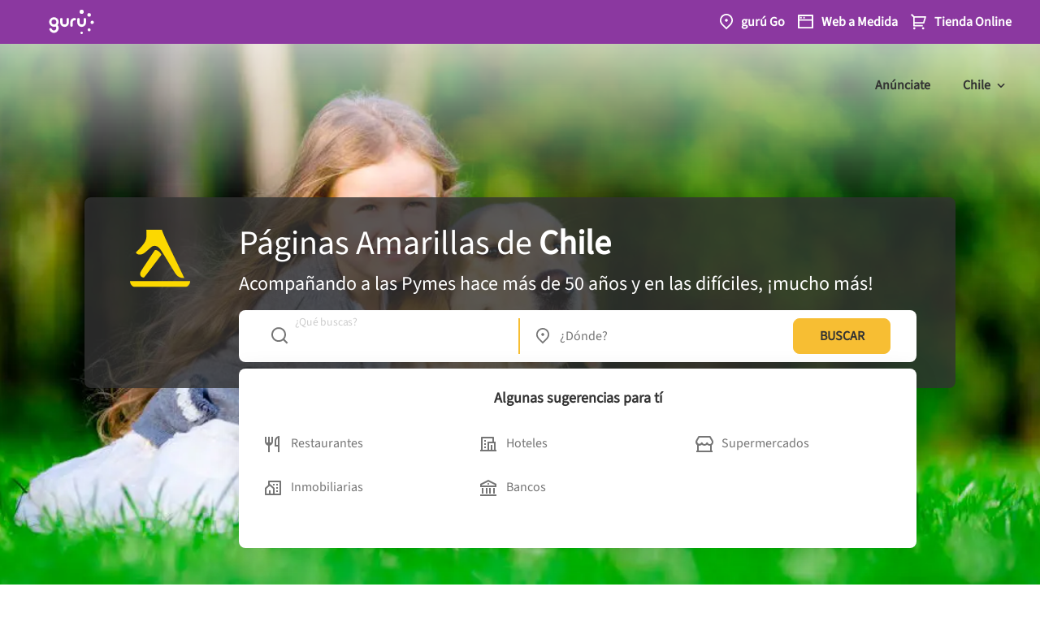

--- FILE ---
content_type: text/html; charset=utf-8
request_url: https://www.google.com/recaptcha/enterprise/anchor?ar=1&k=6LdlnwYqAAAAAG4xvwbFMR247f4IvCPWll5Do8Hh&co=aHR0cHM6Ly93d3cuYW1hcmlsbGFzLmNsOjQ0Mw..&hl=en&v=PoyoqOPhxBO7pBk68S4YbpHZ&size=invisible&anchor-ms=20000&execute-ms=30000&cb=o7ez4q4f95iv
body_size: 48647
content:
<!DOCTYPE HTML><html dir="ltr" lang="en"><head><meta http-equiv="Content-Type" content="text/html; charset=UTF-8">
<meta http-equiv="X-UA-Compatible" content="IE=edge">
<title>reCAPTCHA</title>
<style type="text/css">
/* cyrillic-ext */
@font-face {
  font-family: 'Roboto';
  font-style: normal;
  font-weight: 400;
  font-stretch: 100%;
  src: url(//fonts.gstatic.com/s/roboto/v48/KFO7CnqEu92Fr1ME7kSn66aGLdTylUAMa3GUBHMdazTgWw.woff2) format('woff2');
  unicode-range: U+0460-052F, U+1C80-1C8A, U+20B4, U+2DE0-2DFF, U+A640-A69F, U+FE2E-FE2F;
}
/* cyrillic */
@font-face {
  font-family: 'Roboto';
  font-style: normal;
  font-weight: 400;
  font-stretch: 100%;
  src: url(//fonts.gstatic.com/s/roboto/v48/KFO7CnqEu92Fr1ME7kSn66aGLdTylUAMa3iUBHMdazTgWw.woff2) format('woff2');
  unicode-range: U+0301, U+0400-045F, U+0490-0491, U+04B0-04B1, U+2116;
}
/* greek-ext */
@font-face {
  font-family: 'Roboto';
  font-style: normal;
  font-weight: 400;
  font-stretch: 100%;
  src: url(//fonts.gstatic.com/s/roboto/v48/KFO7CnqEu92Fr1ME7kSn66aGLdTylUAMa3CUBHMdazTgWw.woff2) format('woff2');
  unicode-range: U+1F00-1FFF;
}
/* greek */
@font-face {
  font-family: 'Roboto';
  font-style: normal;
  font-weight: 400;
  font-stretch: 100%;
  src: url(//fonts.gstatic.com/s/roboto/v48/KFO7CnqEu92Fr1ME7kSn66aGLdTylUAMa3-UBHMdazTgWw.woff2) format('woff2');
  unicode-range: U+0370-0377, U+037A-037F, U+0384-038A, U+038C, U+038E-03A1, U+03A3-03FF;
}
/* math */
@font-face {
  font-family: 'Roboto';
  font-style: normal;
  font-weight: 400;
  font-stretch: 100%;
  src: url(//fonts.gstatic.com/s/roboto/v48/KFO7CnqEu92Fr1ME7kSn66aGLdTylUAMawCUBHMdazTgWw.woff2) format('woff2');
  unicode-range: U+0302-0303, U+0305, U+0307-0308, U+0310, U+0312, U+0315, U+031A, U+0326-0327, U+032C, U+032F-0330, U+0332-0333, U+0338, U+033A, U+0346, U+034D, U+0391-03A1, U+03A3-03A9, U+03B1-03C9, U+03D1, U+03D5-03D6, U+03F0-03F1, U+03F4-03F5, U+2016-2017, U+2034-2038, U+203C, U+2040, U+2043, U+2047, U+2050, U+2057, U+205F, U+2070-2071, U+2074-208E, U+2090-209C, U+20D0-20DC, U+20E1, U+20E5-20EF, U+2100-2112, U+2114-2115, U+2117-2121, U+2123-214F, U+2190, U+2192, U+2194-21AE, U+21B0-21E5, U+21F1-21F2, U+21F4-2211, U+2213-2214, U+2216-22FF, U+2308-230B, U+2310, U+2319, U+231C-2321, U+2336-237A, U+237C, U+2395, U+239B-23B7, U+23D0, U+23DC-23E1, U+2474-2475, U+25AF, U+25B3, U+25B7, U+25BD, U+25C1, U+25CA, U+25CC, U+25FB, U+266D-266F, U+27C0-27FF, U+2900-2AFF, U+2B0E-2B11, U+2B30-2B4C, U+2BFE, U+3030, U+FF5B, U+FF5D, U+1D400-1D7FF, U+1EE00-1EEFF;
}
/* symbols */
@font-face {
  font-family: 'Roboto';
  font-style: normal;
  font-weight: 400;
  font-stretch: 100%;
  src: url(//fonts.gstatic.com/s/roboto/v48/KFO7CnqEu92Fr1ME7kSn66aGLdTylUAMaxKUBHMdazTgWw.woff2) format('woff2');
  unicode-range: U+0001-000C, U+000E-001F, U+007F-009F, U+20DD-20E0, U+20E2-20E4, U+2150-218F, U+2190, U+2192, U+2194-2199, U+21AF, U+21E6-21F0, U+21F3, U+2218-2219, U+2299, U+22C4-22C6, U+2300-243F, U+2440-244A, U+2460-24FF, U+25A0-27BF, U+2800-28FF, U+2921-2922, U+2981, U+29BF, U+29EB, U+2B00-2BFF, U+4DC0-4DFF, U+FFF9-FFFB, U+10140-1018E, U+10190-1019C, U+101A0, U+101D0-101FD, U+102E0-102FB, U+10E60-10E7E, U+1D2C0-1D2D3, U+1D2E0-1D37F, U+1F000-1F0FF, U+1F100-1F1AD, U+1F1E6-1F1FF, U+1F30D-1F30F, U+1F315, U+1F31C, U+1F31E, U+1F320-1F32C, U+1F336, U+1F378, U+1F37D, U+1F382, U+1F393-1F39F, U+1F3A7-1F3A8, U+1F3AC-1F3AF, U+1F3C2, U+1F3C4-1F3C6, U+1F3CA-1F3CE, U+1F3D4-1F3E0, U+1F3ED, U+1F3F1-1F3F3, U+1F3F5-1F3F7, U+1F408, U+1F415, U+1F41F, U+1F426, U+1F43F, U+1F441-1F442, U+1F444, U+1F446-1F449, U+1F44C-1F44E, U+1F453, U+1F46A, U+1F47D, U+1F4A3, U+1F4B0, U+1F4B3, U+1F4B9, U+1F4BB, U+1F4BF, U+1F4C8-1F4CB, U+1F4D6, U+1F4DA, U+1F4DF, U+1F4E3-1F4E6, U+1F4EA-1F4ED, U+1F4F7, U+1F4F9-1F4FB, U+1F4FD-1F4FE, U+1F503, U+1F507-1F50B, U+1F50D, U+1F512-1F513, U+1F53E-1F54A, U+1F54F-1F5FA, U+1F610, U+1F650-1F67F, U+1F687, U+1F68D, U+1F691, U+1F694, U+1F698, U+1F6AD, U+1F6B2, U+1F6B9-1F6BA, U+1F6BC, U+1F6C6-1F6CF, U+1F6D3-1F6D7, U+1F6E0-1F6EA, U+1F6F0-1F6F3, U+1F6F7-1F6FC, U+1F700-1F7FF, U+1F800-1F80B, U+1F810-1F847, U+1F850-1F859, U+1F860-1F887, U+1F890-1F8AD, U+1F8B0-1F8BB, U+1F8C0-1F8C1, U+1F900-1F90B, U+1F93B, U+1F946, U+1F984, U+1F996, U+1F9E9, U+1FA00-1FA6F, U+1FA70-1FA7C, U+1FA80-1FA89, U+1FA8F-1FAC6, U+1FACE-1FADC, U+1FADF-1FAE9, U+1FAF0-1FAF8, U+1FB00-1FBFF;
}
/* vietnamese */
@font-face {
  font-family: 'Roboto';
  font-style: normal;
  font-weight: 400;
  font-stretch: 100%;
  src: url(//fonts.gstatic.com/s/roboto/v48/KFO7CnqEu92Fr1ME7kSn66aGLdTylUAMa3OUBHMdazTgWw.woff2) format('woff2');
  unicode-range: U+0102-0103, U+0110-0111, U+0128-0129, U+0168-0169, U+01A0-01A1, U+01AF-01B0, U+0300-0301, U+0303-0304, U+0308-0309, U+0323, U+0329, U+1EA0-1EF9, U+20AB;
}
/* latin-ext */
@font-face {
  font-family: 'Roboto';
  font-style: normal;
  font-weight: 400;
  font-stretch: 100%;
  src: url(//fonts.gstatic.com/s/roboto/v48/KFO7CnqEu92Fr1ME7kSn66aGLdTylUAMa3KUBHMdazTgWw.woff2) format('woff2');
  unicode-range: U+0100-02BA, U+02BD-02C5, U+02C7-02CC, U+02CE-02D7, U+02DD-02FF, U+0304, U+0308, U+0329, U+1D00-1DBF, U+1E00-1E9F, U+1EF2-1EFF, U+2020, U+20A0-20AB, U+20AD-20C0, U+2113, U+2C60-2C7F, U+A720-A7FF;
}
/* latin */
@font-face {
  font-family: 'Roboto';
  font-style: normal;
  font-weight: 400;
  font-stretch: 100%;
  src: url(//fonts.gstatic.com/s/roboto/v48/KFO7CnqEu92Fr1ME7kSn66aGLdTylUAMa3yUBHMdazQ.woff2) format('woff2');
  unicode-range: U+0000-00FF, U+0131, U+0152-0153, U+02BB-02BC, U+02C6, U+02DA, U+02DC, U+0304, U+0308, U+0329, U+2000-206F, U+20AC, U+2122, U+2191, U+2193, U+2212, U+2215, U+FEFF, U+FFFD;
}
/* cyrillic-ext */
@font-face {
  font-family: 'Roboto';
  font-style: normal;
  font-weight: 500;
  font-stretch: 100%;
  src: url(//fonts.gstatic.com/s/roboto/v48/KFO7CnqEu92Fr1ME7kSn66aGLdTylUAMa3GUBHMdazTgWw.woff2) format('woff2');
  unicode-range: U+0460-052F, U+1C80-1C8A, U+20B4, U+2DE0-2DFF, U+A640-A69F, U+FE2E-FE2F;
}
/* cyrillic */
@font-face {
  font-family: 'Roboto';
  font-style: normal;
  font-weight: 500;
  font-stretch: 100%;
  src: url(//fonts.gstatic.com/s/roboto/v48/KFO7CnqEu92Fr1ME7kSn66aGLdTylUAMa3iUBHMdazTgWw.woff2) format('woff2');
  unicode-range: U+0301, U+0400-045F, U+0490-0491, U+04B0-04B1, U+2116;
}
/* greek-ext */
@font-face {
  font-family: 'Roboto';
  font-style: normal;
  font-weight: 500;
  font-stretch: 100%;
  src: url(//fonts.gstatic.com/s/roboto/v48/KFO7CnqEu92Fr1ME7kSn66aGLdTylUAMa3CUBHMdazTgWw.woff2) format('woff2');
  unicode-range: U+1F00-1FFF;
}
/* greek */
@font-face {
  font-family: 'Roboto';
  font-style: normal;
  font-weight: 500;
  font-stretch: 100%;
  src: url(//fonts.gstatic.com/s/roboto/v48/KFO7CnqEu92Fr1ME7kSn66aGLdTylUAMa3-UBHMdazTgWw.woff2) format('woff2');
  unicode-range: U+0370-0377, U+037A-037F, U+0384-038A, U+038C, U+038E-03A1, U+03A3-03FF;
}
/* math */
@font-face {
  font-family: 'Roboto';
  font-style: normal;
  font-weight: 500;
  font-stretch: 100%;
  src: url(//fonts.gstatic.com/s/roboto/v48/KFO7CnqEu92Fr1ME7kSn66aGLdTylUAMawCUBHMdazTgWw.woff2) format('woff2');
  unicode-range: U+0302-0303, U+0305, U+0307-0308, U+0310, U+0312, U+0315, U+031A, U+0326-0327, U+032C, U+032F-0330, U+0332-0333, U+0338, U+033A, U+0346, U+034D, U+0391-03A1, U+03A3-03A9, U+03B1-03C9, U+03D1, U+03D5-03D6, U+03F0-03F1, U+03F4-03F5, U+2016-2017, U+2034-2038, U+203C, U+2040, U+2043, U+2047, U+2050, U+2057, U+205F, U+2070-2071, U+2074-208E, U+2090-209C, U+20D0-20DC, U+20E1, U+20E5-20EF, U+2100-2112, U+2114-2115, U+2117-2121, U+2123-214F, U+2190, U+2192, U+2194-21AE, U+21B0-21E5, U+21F1-21F2, U+21F4-2211, U+2213-2214, U+2216-22FF, U+2308-230B, U+2310, U+2319, U+231C-2321, U+2336-237A, U+237C, U+2395, U+239B-23B7, U+23D0, U+23DC-23E1, U+2474-2475, U+25AF, U+25B3, U+25B7, U+25BD, U+25C1, U+25CA, U+25CC, U+25FB, U+266D-266F, U+27C0-27FF, U+2900-2AFF, U+2B0E-2B11, U+2B30-2B4C, U+2BFE, U+3030, U+FF5B, U+FF5D, U+1D400-1D7FF, U+1EE00-1EEFF;
}
/* symbols */
@font-face {
  font-family: 'Roboto';
  font-style: normal;
  font-weight: 500;
  font-stretch: 100%;
  src: url(//fonts.gstatic.com/s/roboto/v48/KFO7CnqEu92Fr1ME7kSn66aGLdTylUAMaxKUBHMdazTgWw.woff2) format('woff2');
  unicode-range: U+0001-000C, U+000E-001F, U+007F-009F, U+20DD-20E0, U+20E2-20E4, U+2150-218F, U+2190, U+2192, U+2194-2199, U+21AF, U+21E6-21F0, U+21F3, U+2218-2219, U+2299, U+22C4-22C6, U+2300-243F, U+2440-244A, U+2460-24FF, U+25A0-27BF, U+2800-28FF, U+2921-2922, U+2981, U+29BF, U+29EB, U+2B00-2BFF, U+4DC0-4DFF, U+FFF9-FFFB, U+10140-1018E, U+10190-1019C, U+101A0, U+101D0-101FD, U+102E0-102FB, U+10E60-10E7E, U+1D2C0-1D2D3, U+1D2E0-1D37F, U+1F000-1F0FF, U+1F100-1F1AD, U+1F1E6-1F1FF, U+1F30D-1F30F, U+1F315, U+1F31C, U+1F31E, U+1F320-1F32C, U+1F336, U+1F378, U+1F37D, U+1F382, U+1F393-1F39F, U+1F3A7-1F3A8, U+1F3AC-1F3AF, U+1F3C2, U+1F3C4-1F3C6, U+1F3CA-1F3CE, U+1F3D4-1F3E0, U+1F3ED, U+1F3F1-1F3F3, U+1F3F5-1F3F7, U+1F408, U+1F415, U+1F41F, U+1F426, U+1F43F, U+1F441-1F442, U+1F444, U+1F446-1F449, U+1F44C-1F44E, U+1F453, U+1F46A, U+1F47D, U+1F4A3, U+1F4B0, U+1F4B3, U+1F4B9, U+1F4BB, U+1F4BF, U+1F4C8-1F4CB, U+1F4D6, U+1F4DA, U+1F4DF, U+1F4E3-1F4E6, U+1F4EA-1F4ED, U+1F4F7, U+1F4F9-1F4FB, U+1F4FD-1F4FE, U+1F503, U+1F507-1F50B, U+1F50D, U+1F512-1F513, U+1F53E-1F54A, U+1F54F-1F5FA, U+1F610, U+1F650-1F67F, U+1F687, U+1F68D, U+1F691, U+1F694, U+1F698, U+1F6AD, U+1F6B2, U+1F6B9-1F6BA, U+1F6BC, U+1F6C6-1F6CF, U+1F6D3-1F6D7, U+1F6E0-1F6EA, U+1F6F0-1F6F3, U+1F6F7-1F6FC, U+1F700-1F7FF, U+1F800-1F80B, U+1F810-1F847, U+1F850-1F859, U+1F860-1F887, U+1F890-1F8AD, U+1F8B0-1F8BB, U+1F8C0-1F8C1, U+1F900-1F90B, U+1F93B, U+1F946, U+1F984, U+1F996, U+1F9E9, U+1FA00-1FA6F, U+1FA70-1FA7C, U+1FA80-1FA89, U+1FA8F-1FAC6, U+1FACE-1FADC, U+1FADF-1FAE9, U+1FAF0-1FAF8, U+1FB00-1FBFF;
}
/* vietnamese */
@font-face {
  font-family: 'Roboto';
  font-style: normal;
  font-weight: 500;
  font-stretch: 100%;
  src: url(//fonts.gstatic.com/s/roboto/v48/KFO7CnqEu92Fr1ME7kSn66aGLdTylUAMa3OUBHMdazTgWw.woff2) format('woff2');
  unicode-range: U+0102-0103, U+0110-0111, U+0128-0129, U+0168-0169, U+01A0-01A1, U+01AF-01B0, U+0300-0301, U+0303-0304, U+0308-0309, U+0323, U+0329, U+1EA0-1EF9, U+20AB;
}
/* latin-ext */
@font-face {
  font-family: 'Roboto';
  font-style: normal;
  font-weight: 500;
  font-stretch: 100%;
  src: url(//fonts.gstatic.com/s/roboto/v48/KFO7CnqEu92Fr1ME7kSn66aGLdTylUAMa3KUBHMdazTgWw.woff2) format('woff2');
  unicode-range: U+0100-02BA, U+02BD-02C5, U+02C7-02CC, U+02CE-02D7, U+02DD-02FF, U+0304, U+0308, U+0329, U+1D00-1DBF, U+1E00-1E9F, U+1EF2-1EFF, U+2020, U+20A0-20AB, U+20AD-20C0, U+2113, U+2C60-2C7F, U+A720-A7FF;
}
/* latin */
@font-face {
  font-family: 'Roboto';
  font-style: normal;
  font-weight: 500;
  font-stretch: 100%;
  src: url(//fonts.gstatic.com/s/roboto/v48/KFO7CnqEu92Fr1ME7kSn66aGLdTylUAMa3yUBHMdazQ.woff2) format('woff2');
  unicode-range: U+0000-00FF, U+0131, U+0152-0153, U+02BB-02BC, U+02C6, U+02DA, U+02DC, U+0304, U+0308, U+0329, U+2000-206F, U+20AC, U+2122, U+2191, U+2193, U+2212, U+2215, U+FEFF, U+FFFD;
}
/* cyrillic-ext */
@font-face {
  font-family: 'Roboto';
  font-style: normal;
  font-weight: 900;
  font-stretch: 100%;
  src: url(//fonts.gstatic.com/s/roboto/v48/KFO7CnqEu92Fr1ME7kSn66aGLdTylUAMa3GUBHMdazTgWw.woff2) format('woff2');
  unicode-range: U+0460-052F, U+1C80-1C8A, U+20B4, U+2DE0-2DFF, U+A640-A69F, U+FE2E-FE2F;
}
/* cyrillic */
@font-face {
  font-family: 'Roboto';
  font-style: normal;
  font-weight: 900;
  font-stretch: 100%;
  src: url(//fonts.gstatic.com/s/roboto/v48/KFO7CnqEu92Fr1ME7kSn66aGLdTylUAMa3iUBHMdazTgWw.woff2) format('woff2');
  unicode-range: U+0301, U+0400-045F, U+0490-0491, U+04B0-04B1, U+2116;
}
/* greek-ext */
@font-face {
  font-family: 'Roboto';
  font-style: normal;
  font-weight: 900;
  font-stretch: 100%;
  src: url(//fonts.gstatic.com/s/roboto/v48/KFO7CnqEu92Fr1ME7kSn66aGLdTylUAMa3CUBHMdazTgWw.woff2) format('woff2');
  unicode-range: U+1F00-1FFF;
}
/* greek */
@font-face {
  font-family: 'Roboto';
  font-style: normal;
  font-weight: 900;
  font-stretch: 100%;
  src: url(//fonts.gstatic.com/s/roboto/v48/KFO7CnqEu92Fr1ME7kSn66aGLdTylUAMa3-UBHMdazTgWw.woff2) format('woff2');
  unicode-range: U+0370-0377, U+037A-037F, U+0384-038A, U+038C, U+038E-03A1, U+03A3-03FF;
}
/* math */
@font-face {
  font-family: 'Roboto';
  font-style: normal;
  font-weight: 900;
  font-stretch: 100%;
  src: url(//fonts.gstatic.com/s/roboto/v48/KFO7CnqEu92Fr1ME7kSn66aGLdTylUAMawCUBHMdazTgWw.woff2) format('woff2');
  unicode-range: U+0302-0303, U+0305, U+0307-0308, U+0310, U+0312, U+0315, U+031A, U+0326-0327, U+032C, U+032F-0330, U+0332-0333, U+0338, U+033A, U+0346, U+034D, U+0391-03A1, U+03A3-03A9, U+03B1-03C9, U+03D1, U+03D5-03D6, U+03F0-03F1, U+03F4-03F5, U+2016-2017, U+2034-2038, U+203C, U+2040, U+2043, U+2047, U+2050, U+2057, U+205F, U+2070-2071, U+2074-208E, U+2090-209C, U+20D0-20DC, U+20E1, U+20E5-20EF, U+2100-2112, U+2114-2115, U+2117-2121, U+2123-214F, U+2190, U+2192, U+2194-21AE, U+21B0-21E5, U+21F1-21F2, U+21F4-2211, U+2213-2214, U+2216-22FF, U+2308-230B, U+2310, U+2319, U+231C-2321, U+2336-237A, U+237C, U+2395, U+239B-23B7, U+23D0, U+23DC-23E1, U+2474-2475, U+25AF, U+25B3, U+25B7, U+25BD, U+25C1, U+25CA, U+25CC, U+25FB, U+266D-266F, U+27C0-27FF, U+2900-2AFF, U+2B0E-2B11, U+2B30-2B4C, U+2BFE, U+3030, U+FF5B, U+FF5D, U+1D400-1D7FF, U+1EE00-1EEFF;
}
/* symbols */
@font-face {
  font-family: 'Roboto';
  font-style: normal;
  font-weight: 900;
  font-stretch: 100%;
  src: url(//fonts.gstatic.com/s/roboto/v48/KFO7CnqEu92Fr1ME7kSn66aGLdTylUAMaxKUBHMdazTgWw.woff2) format('woff2');
  unicode-range: U+0001-000C, U+000E-001F, U+007F-009F, U+20DD-20E0, U+20E2-20E4, U+2150-218F, U+2190, U+2192, U+2194-2199, U+21AF, U+21E6-21F0, U+21F3, U+2218-2219, U+2299, U+22C4-22C6, U+2300-243F, U+2440-244A, U+2460-24FF, U+25A0-27BF, U+2800-28FF, U+2921-2922, U+2981, U+29BF, U+29EB, U+2B00-2BFF, U+4DC0-4DFF, U+FFF9-FFFB, U+10140-1018E, U+10190-1019C, U+101A0, U+101D0-101FD, U+102E0-102FB, U+10E60-10E7E, U+1D2C0-1D2D3, U+1D2E0-1D37F, U+1F000-1F0FF, U+1F100-1F1AD, U+1F1E6-1F1FF, U+1F30D-1F30F, U+1F315, U+1F31C, U+1F31E, U+1F320-1F32C, U+1F336, U+1F378, U+1F37D, U+1F382, U+1F393-1F39F, U+1F3A7-1F3A8, U+1F3AC-1F3AF, U+1F3C2, U+1F3C4-1F3C6, U+1F3CA-1F3CE, U+1F3D4-1F3E0, U+1F3ED, U+1F3F1-1F3F3, U+1F3F5-1F3F7, U+1F408, U+1F415, U+1F41F, U+1F426, U+1F43F, U+1F441-1F442, U+1F444, U+1F446-1F449, U+1F44C-1F44E, U+1F453, U+1F46A, U+1F47D, U+1F4A3, U+1F4B0, U+1F4B3, U+1F4B9, U+1F4BB, U+1F4BF, U+1F4C8-1F4CB, U+1F4D6, U+1F4DA, U+1F4DF, U+1F4E3-1F4E6, U+1F4EA-1F4ED, U+1F4F7, U+1F4F9-1F4FB, U+1F4FD-1F4FE, U+1F503, U+1F507-1F50B, U+1F50D, U+1F512-1F513, U+1F53E-1F54A, U+1F54F-1F5FA, U+1F610, U+1F650-1F67F, U+1F687, U+1F68D, U+1F691, U+1F694, U+1F698, U+1F6AD, U+1F6B2, U+1F6B9-1F6BA, U+1F6BC, U+1F6C6-1F6CF, U+1F6D3-1F6D7, U+1F6E0-1F6EA, U+1F6F0-1F6F3, U+1F6F7-1F6FC, U+1F700-1F7FF, U+1F800-1F80B, U+1F810-1F847, U+1F850-1F859, U+1F860-1F887, U+1F890-1F8AD, U+1F8B0-1F8BB, U+1F8C0-1F8C1, U+1F900-1F90B, U+1F93B, U+1F946, U+1F984, U+1F996, U+1F9E9, U+1FA00-1FA6F, U+1FA70-1FA7C, U+1FA80-1FA89, U+1FA8F-1FAC6, U+1FACE-1FADC, U+1FADF-1FAE9, U+1FAF0-1FAF8, U+1FB00-1FBFF;
}
/* vietnamese */
@font-face {
  font-family: 'Roboto';
  font-style: normal;
  font-weight: 900;
  font-stretch: 100%;
  src: url(//fonts.gstatic.com/s/roboto/v48/KFO7CnqEu92Fr1ME7kSn66aGLdTylUAMa3OUBHMdazTgWw.woff2) format('woff2');
  unicode-range: U+0102-0103, U+0110-0111, U+0128-0129, U+0168-0169, U+01A0-01A1, U+01AF-01B0, U+0300-0301, U+0303-0304, U+0308-0309, U+0323, U+0329, U+1EA0-1EF9, U+20AB;
}
/* latin-ext */
@font-face {
  font-family: 'Roboto';
  font-style: normal;
  font-weight: 900;
  font-stretch: 100%;
  src: url(//fonts.gstatic.com/s/roboto/v48/KFO7CnqEu92Fr1ME7kSn66aGLdTylUAMa3KUBHMdazTgWw.woff2) format('woff2');
  unicode-range: U+0100-02BA, U+02BD-02C5, U+02C7-02CC, U+02CE-02D7, U+02DD-02FF, U+0304, U+0308, U+0329, U+1D00-1DBF, U+1E00-1E9F, U+1EF2-1EFF, U+2020, U+20A0-20AB, U+20AD-20C0, U+2113, U+2C60-2C7F, U+A720-A7FF;
}
/* latin */
@font-face {
  font-family: 'Roboto';
  font-style: normal;
  font-weight: 900;
  font-stretch: 100%;
  src: url(//fonts.gstatic.com/s/roboto/v48/KFO7CnqEu92Fr1ME7kSn66aGLdTylUAMa3yUBHMdazQ.woff2) format('woff2');
  unicode-range: U+0000-00FF, U+0131, U+0152-0153, U+02BB-02BC, U+02C6, U+02DA, U+02DC, U+0304, U+0308, U+0329, U+2000-206F, U+20AC, U+2122, U+2191, U+2193, U+2212, U+2215, U+FEFF, U+FFFD;
}

</style>
<link rel="stylesheet" type="text/css" href="https://www.gstatic.com/recaptcha/releases/PoyoqOPhxBO7pBk68S4YbpHZ/styles__ltr.css">
<script nonce="StK88oPeHJcZX6FJb0Dh9g" type="text/javascript">window['__recaptcha_api'] = 'https://www.google.com/recaptcha/enterprise/';</script>
<script type="text/javascript" src="https://www.gstatic.com/recaptcha/releases/PoyoqOPhxBO7pBk68S4YbpHZ/recaptcha__en.js" nonce="StK88oPeHJcZX6FJb0Dh9g">
      
    </script></head>
<body><div id="rc-anchor-alert" class="rc-anchor-alert"></div>
<input type="hidden" id="recaptcha-token" value="[base64]">
<script type="text/javascript" nonce="StK88oPeHJcZX6FJb0Dh9g">
      recaptcha.anchor.Main.init("[\x22ainput\x22,[\x22bgdata\x22,\x22\x22,\[base64]/[base64]/[base64]/[base64]/[base64]/[base64]/KGcoTywyNTMsTy5PKSxVRyhPLEMpKTpnKE8sMjUzLEMpLE8pKSxsKSksTykpfSxieT1mdW5jdGlvbihDLE8sdSxsKXtmb3IobD0odT1SKEMpLDApO08+MDtPLS0pbD1sPDw4fFooQyk7ZyhDLHUsbCl9LFVHPWZ1bmN0aW9uKEMsTyl7Qy5pLmxlbmd0aD4xMDQ/[base64]/[base64]/[base64]/[base64]/[base64]/[base64]/[base64]\\u003d\x22,\[base64]\\u003d\\u003d\x22,\x22M3RqD8KUw4XDv8KWwoYfw77DocOmQMO8w7tdwpIGfxjDm8K1w5gcazNjwrlmKRbCvxrCugnCpz1Kw7Q2QMKxwq3DjRRWwq9IJ2DDoQLCo8K/[base64]/Cl8K/[base64]/[base64]/DnlVQW8Kzw5nDs8OlBcK4w591G0EvJ8O/wp/CoRTDpD7CrcOSeUNxwo4NwpZLd8KsehDCosOOw77CuSvCp0pHw6PDjknDhB7CgRV2wovDr8OowpwGw6kFaMKIKGrCjMKqAMOhwqLDuQkQwovDoMKBARcmRMOhN2YNQMOkdXXDl8Kfw6HDrGtFNQoOw47CusOZw4RWwonDnlrCkzh/w7zCmyNQwrgzZiUlVG/Ck8K/w6HCv8Kuw7IMHDHCpylAwolhLsKbc8K1wpjCgBQFTjrCi27Dl00Jw6kWw5nDqCtBSHtRDsKgw4pMw4J4wrIYw4TDhyDCrTTCrMKKwq/DjgI/ZsKcwrvDjxkuVsO7w47DjMKtw6vDom7Cq1NUcMOPFcKnBMKbw4fDn8KzHxl4wobCjMO/[base64]/CvcKyH8Kuw4fCqm/DqTzDsSVzwpZ2w417w4h8fcKbw7nDn8O5N8KAwpPDlQXDpsKQXMO9w4HCisODw5bCmMKyw4hUwo0Sw754QBnCvQ/DlFEyUcKJd8K/[base64]/DmlwXCRLDvsOpwrp/PsO/EG3CrsK/[base64]/[base64]/DjcKxD2TDpV1hfE0WwpjCkXvCjsKZwp7DtEZTwrQ6w5lZwo0mf3/[base64]/CpcKdT8OkCsKfBhTCsMKuT8OdLFchw6U4wp3CrcOXG8OvOcOFwozCgSTCmnUKw6TDsjbDrC9GwofCo0okw6NaU2MswqUyw59nHh/DhBnCpMKow43Cu33Dq8KnO8OyM2REOsKwF8OUwpbDpS3ChcO/NMKKFjLCkcKZwpDDtsKTHCPDkcOURsKswqxxwqLDnMOrwqDCi8OLZx/[base64]/DmXXCgQEow5/Dk19/TB9GeMKPSEM8XibCjcOSYHgVH8OwFsO/wqMZw6lLC8KkZHAywqrCssKybTHDtsKRHMKGw6xVwqYLcDsHwrnCug7DnwBrw61Ww40zM8OpwrxKazLDgMKYbA4Lw5nDscKnw77Dj8OswqHDiVXDhBTCpV/[base64]/DnCkPXULDpiMeXSdZLcKNWTvDvcO1wpTDpsOYwrBqw4MUw5LDvlfCoElpbMKVGggpaCPCrsOiBTHDicO7wpHDmhx3IXPCkMKWwqFiWcKawoIlwrcsOcOKdEt5MMO/wqhgBSI/[base64]/RBM3OsKTBsK9DB/CrMKMMsOlw4nDjcKYZTh1woZudRluw7B3w57CqcO1woDDvwzDv8Opw61ebcKBaEHCscKUaFdOw6XCrnrCrsKfGcKvYkNsATHDi8OXw6PDnDXCsn/[base64]/w7rCqE0TKX5zwrZUw71jwo9ZZwbDvGvDk2FFwpBnw7kZw4VQw5bDiknDjMKnwr7Ds8KyRRM8w5/CgBHDtcKPwpjCkDbCumgzV35Xw5zDvQzCrA59BMOJVcKtw4U1EMOLw6TCvMKRJ8OANGpyFEQgd8KKS8KpwowmEE/CksKpwpAWDgo8w6wUaB/CiG/Dt3Eew4XDgMK7ESrChX4oU8OyH8OWw6TDj08XwptUw57Crzg7PsKlwqzDnMOewp3Cu8OmwoI7IMOswp4xworClBxeeh4XCsKXwr/DksOkwr3CgsOBDXktfXdhVcK/wo17wrVNwq7DuMKIw5DClVwrw4dNw4fDosO8w6fCtsKOOis3wqIUNTogwqrDphl/wpYMwoDDhsK7wrBiFUwdS8OOw69Hwpg2DR1LY8O9wq9HPHUyWkvCmmzDoVsNw7LCnBvDvsOJeDtzTMKJw7jDkx/CgFk9BQLCksOcwrEFw6BSAcK0wobDpsOcwpzDjcO+wp7Cn8KZIcOZwq/CuyLCj8KrwqIVUMKROnVawp3Ci8OVw7vDgAHDpkF9w77Cqm8Cw5B8w4jCpcOzDRHClsOvw4x0wrrDmEkXVUnCnGnDpsOww4XDvsK9PsKMw5ZWJ8ODw6rCtsOSSk/DiU7DrFFUwpHDhDrCusKjWR94enHCrcKMbsKEUD7CjyDCnsOnw4EzwonCrVDDtklww6/[base64]/CqyjClUNmWDBTRWHDrlNwwpjDusOKfAl6H8ODw7hgeMOlw6LDl2BmDFEvDcOVKMKgw4rDsMKSwqJRw5DDmjfCu8Kewpkbwo5pw7QhHmjDsQBxw6XCnm/CmMKOUcKKw5giwr/DucOAfcOQTMO9wppyRBbCpyJOecKsbsOxQ8KvwqYSd2vDmcKyEMK7w7PCqMKGwowTGFJtwpzCt8OcfsOzwrRyV3rDvF/[base64]/w6XCvcKMwrJhHCwPcMOSIlgiwo7Cr8OINcKUL8OOFcOvwrHCiCs8A8OBcsOww7ZLw4fDkxLCtwzDpsK4w6TChGhuKMKNFnRRIgbCq8O+wpoPw7HCtsKlPBPChTgTH8O4w6VYw4ITw7J9woHDmcKmdlnDjsKmwqjDtG/CusKjFsOKwrYzw6DCoinDq8OJEMKGWghcEMKZwrnDi0BWY8KrZMOUwr5lRsO1LxkDLcO8DsKLw5TDgBccNBQswq/DmcKlZFLCqsOXw7rDtRzCtkzDgxbCqh4bwoHCk8K2w4LDsW06GnFNwrBGZsKqwoY/w67CpCDDvlDDun55CQHDo8KrwpLDnMOWVDLChE3CmGPDrA/[base64]/CkcOcXsKgwo3Dj8OYw5tZw4k9ETMiw4RaYl8rUAvDkXHDjsOcDMKARMO0w745K8K+HMK/w4Qowp/CgcKjw4HDrg/DocObV8K2UQhJfi/DrMOJG8KWw7zDl8Kywrgow7HDvk8WLWTCoAMca1kyOHNbw55nFMK/wrFEAFLCngrCiMOwwrVAw6FJNMORaGrDsRI/[base64]/CoBI3I2XDlMK/FsO9FcOTCMK6J2YQw48/fXjDhHLCj8K+wrbDtsKaw6x5HlnCrcOmKA3CjDtODQVQKMKrDcKcdcKxw43CnA7Dv8OAw4HDnmsbGQh/w4rDl8KICMOZaMKjw5oTwpvCn8KSIMOnwpImwonDsR8cHQdzw67Dg2kAD8OZw6MSwp7DrMOiTBRGPMKMAijCvmrDvcOoTMKpKgPCgcO3wp/DkAXClsKDbl0Gw5t1ZT/CtmYCwp5uDcKmwqRaBMO6W27Ct2ddwqYjwrbCm2NywphPJsOGUmrCuwzDr29aPBJdwrdywr7Cuk59w5gdw6t/BTTCpMOIQMOewpDCkmsJZgR3EhjDv8KOw7HDicKfw6JXYcO8M0pywpXDvwh2w57DssKtSnPCpsKKwrNDJnfClkVdw5AiwrPCoHgIQMOMZhpLw7c7BMKYwopYwq1AV8OwWsOzw4hfKBHDgnvCmMKWM8KCEsOQAcKxw6jDk8Kwwp4awoDDqkgqwq7Drj/CujVLw4lBdMKlPSLChMK8wpnDrcO2RsKYVcKSDkA+w7J9wrcIDcKTw7LDjnPDgAJyGMKrDcOhwoPCncKow5rChsOhwprCs8KEK8OVPwUYGMK/NDXDisOJw6osXjMXLEjDhcK4w5zDhjNFw5V1w6YQPgHCj8Ojwo7CmcKQwqEcbMKHwrHDsXbDuMKuKjMOwp/DlVoHAMOrw54dw6QcdsKFfB9ZQk1hwoJjwp3DvysKw4zCn8K7JUnDvcKLwoTDkMOdwprCv8KbwoZWw4gCw7LCvUkCwpvCnnhAw6XDm8K4w7A8w6rCjx8rwpnClX3DhcKBwoAUw7s/WMOwICdLwrTDvj7Cll7DmkbDt3DCoMKCLkYGwpAEw4TDmSbClMOuw4wHwpJofMK/wpPDlMKowq7CoSF0w5vDqcOgTxsawpjCuAtaZEZbw4jClkAzIHfCmgjCrDDCmMOAwovClnDDpyLCjcKBHnMNwrDDlcOBw5bDrMO7NcOCw7M3FXrDgRkYw5vDpGsqDMOPaMK7URrDocO/IcONc8KjwoFPw47DrgLCqsKFU8OjPsOLwqF5KMOEwrMAwqjDkcOVLnYcd8O9w45rBcKLTk7Dn8Ozwo5/[base64]/CkUvDrsOKGcKaw4FWwpHDv8OQGMOAIhwNEMKRcSxyN8OGA8KSDMOcG8OBw5nDj0fDg8KUw7TCqy7CogtqdyHCrgkVw6tEw4Q/w5PCtSnDuiDCoMKUH8OxwpZlwojDi8KRw6HDil9CU8KRPsKAw7HCpMO0NB9oeHbCjmoGwozDu39Zw5/[base64]/wrBgMTRCOsKZwqnDgcKxwq5Tw7gyw5rCtMKpQcOvwpApY8KdwogHw57Cn8OHw65qAsK/E8OVZcOIwoFdw5JCw5Rdwq7CoywOwq3Ci8KZw64fC8K2LwfCj8K5TAfConbDjsOvwrzDgSkjw4bCh8OAHcOWPsKHwocCFSBiwrPDuMOmwrscakjDv8KKwp3ChH0Uw7/DqMOYZ1LDqMKHAjrCrMO1PzjCsgsOwrjCtAbDumpRwrxAZ8K4LXp5wofCocKMw6/DqcKww7vDrD0RH8KjwozDq8K3DxdJw5jDij1Ww5fDmBZ9w4HDv8KHDHrDszLDlsK1Jhp6w4TCl8O+w4gywpTCncOxwp1zw7XCs8KvLlV7UgJMG8KYw7XDtjotw7kBBV/DrMOqOMO2KcOiGylfwpvDsycOw6/CrTPDt8K1wq4JMsK8wpFhT8OldMKJw51UwpzDosKkBxzCqsOewq7Dp8OQwpnDosOZWxBGw41mZyjDq8KuwqXDu8Orw5jCi8Krwo/CuQ/[base64]/ClMKowq7CksOmG07Dj8OxwqPDhMK2DwbDjDYCwpMKDMO8wrrDmwF4w4QhfsOANWcCYER6w47DsEUxKsKWdMK1HkIGSVx3PMOmw4TCosKzYcOUeS9qXnnCuX8lcgzDsMKEwqXClhvDr3/DucKJworDsAzCmDnCmsOUSMKWYcOaw5vCjMK7E8ONf8O4woTCtRXCrX/ChVcKw4LCv8OEDywGwonCkT8uw7kSw4kxwoVYCyw3wrUSwptyDg9gTGPCmkLDvsOKUhllwr41XhXCnjQlfsKHP8K1w7zCunfClsKKwoDCucOgYsK/TBTCpglcwq7Dp0fDv8KHw4obwq/[base64]/Cj8OIw6LDhsKVwqM7w5bDlcOXwpDCjnbCqMKVwq3Dt2/CgsOow5/Dl8O2NH/[base64]/DkCPDtXzCgX/CusOWIcOeE1LCicOIOcKpw4hQKnjDnXDDrjnCqywTw7PCqXMEw6jCosK6wqtKwqJoLl/DjcKbwpghBGkCaMK9wpTDk8KEBsOyHcK0wrw1N8OUw67Dl8KpCDlGw4bCt31DWDtFw4jCl8OjKcOrUDfChEpnwoIRM3DCvsOww7dufXphE8Oswpo/U8KnC8OfwrBGw5pBZRvCjHZiwpnCp8KZOWAtw5oUwq88ZMKQw7vCiFnDucODdcOKwr/CtT9aDhnDgcOGwpzComPDu2chw7FlK27CisOFwpphR8OOIsOkGGdvwpDChQErw4pmUE/[base64]/w4B7YcOdw73Do8KsLMKvYsKVw7vDhsKARFdLwqoaUcKQbcOHw7DDlWzCh8OLw77Ctk08U8OCDjbCiywtw5VBWXBdwrXCikhhwqrCvcK4w6wgQsO4wovDhMK+SMOPwpLCisOAwqrCumnDqHR5G3rDhsKbFV5swpXDi8Kswpwcw47Dr8OIwq/CqUh3UmYjwqI5wp3DnwImw5Jhw4oIw7TDv8O7b8KCbsOFwqvCscOcwqLCunh+w5TDkcOTVSwYL8OBBCHDp3PCpRDChMKrcsK6w7rDq8OQeHnCncKtw5wNIMKpw43Dvh7ClsOxLGrDt1rClB3DlnbDkMOmw5RUw7PChBbChV0/wqglwoNNesKsUMO7w50swotLwrfCt3PDvXwUw6fDoDTClFHDt2U8w4PDgsK4w5FKZQnDlDjCmcOtwo8Qw67DucK1wq7Cl1XCocOKwprDicOvw6gQMRDCsFTDkAAHG37DiWofw75sw6bCv2XCuGTCscKJwoXCr3JuwrjDosKSwqs8GcOrwp1SaX7DhUE/HMKAw7EQw7TCncO6wqHDh8OnJzLDjsOnwofCrTPDhMKaOcOBw6DCssKcwpHCjy8cf8KUfXUww4Zlwrdsw5cuwqkcw5vDvR0FD8OOw7Frw4BTdmIdw4/Cux7Dr8KRw63Cij7DsMKuw5XDocOHEC9BIGJyHnM3PsOlw5vDu8KZw5JicUIoOMOTwoNgcQ7DqxNJP1/[base64]/Chz9ZSMO/[base64]/f8KvAzzCuURRwp8wwosHcMO2wrzCmifCpklccMKHZcKJwqMTGkgeHSksWMKZwr/CkTvDusKkworCnwA1ejUfGEtfw6dRwp/DiFVrw5fDhQ7CqRbDvsKDXcOqSsK8wotvWAjDp8KHKFDDlMO+wpzDiRDDoQIFwq7CoQw+wpjDpgHDi8Onw5Rgwr7Cl8OYwoxqwqcJwoN3w5g0NcKSOsOdHGnDm8K7G3QlU8KDw4oGw4PDimfCsDEyw4PCisOowqRFCMKkD1XCqcOxO8O6YC/[base64]/CzjCvsKYccKjcD9LS8OdLHTCoTIaw7nDrwDDumHDsgHDnSXDrGJIwrnCpjrDrMO/fx8OLcKJwrJEw7svw6/DuBsdw5ddKMKHdWnCtMKQKsOyWT7DtzHDuRMNGTALHcOlM8OIw7wcw5tBN8OnwoPCj0srPgfDg8K2w5IGGMODRGbDmsOmw4XCsMOTwokawoV9TiFPG1jCkDLCt2HDjW/Cl8KnfcObecKkEG/Dr8O7UwDDqmZjTnPDu8KVOsKywpRQK0smFcOHccKkw7csasKQwqLDuHZxQQfCrj8Iwq4CwpnDkF7DjmkXw7FJwrXDjm3CsMKiR8KhwqvCiSoQwpDDukhsTcKwamYew5xJw5YiwoVHwpdLL8OoYsO/[base64]/ChMOEScKLw43CtMKjIWFFwrVLw7fDqmhWwoHDhB1XwrHCuMK6AyM0IyFZRMOfFCHCqD98GDosAGrDk3TDr8OLDG4mwp1bGMOJEMKdXsO1w5JwwrDDpXl5Ph/Cpx18DmZmw5kIMAHCjsK2C0nCqTdSwpILKWohw4zDvsOWw4jCicOow6tEw67ClD5zwpPDvsOow43Cq8KCdBN/[base64]/CrsO2RcKVwoXDp8KrQFDDvcKfDlHCpcKSw67DhsOGwogpd8Kwwp4rMCfCpTXCo2nCnMOJZMKcO8OeO2BcwqfCkitVwpHCpARWRMOKw6I9ATwIwpXDjsO4LcKxLTcke2zDlsKYw75vw6bDoHXCklTCvjXDoURWwo7DoMKxw5kaJ8OKw4/Cn8KYw7scUcK3wpXCjcKRYsOuScOFw5NJACVswpvDoR3DjcOKd8Oaw4BJwo5/B8O2XMOrwoQfw6YEZwHDoB1aw6zClCdWw4ssNnzCp8Kpw4jCkmXChAJySMOmWwLCpMOgwpXDs8OdwqnCtE4WNsK1wp50KgXClcOswpMJK0oew4bCk8KwG8ODw4N/TwjCscKkwoI7w6xFQcKCw4HDucORwr/[base64]/w4DDq8OwMEsmM8OZNTbCvcKYwotDwpvCjMOHOMK6wrjCtMOhwrsBasKSw5QISSTDixE1YMKxw6vCusOzw7MZRmXCpg/DksOFQXzDqBxWWsKpDGfDvcOaccKYPcOfwrUEHcOCw4DCgMO6w4bDszRjNgrDtR01wq0xw6A6HcOnwrHCscO1w6Iyw6jDpnspw4HDnsKjwo7CqzMSwoIAw4RVIcKpw6HChwzCsUfCrcOHV8K5w5LDjcKGVcO3wqXCusKnwr0wwqIVZ0/[base64]/DvcKoJcOZwr92w7bDqSV4a8KIwo1hYyPDpl7CksKbwrLCv8Kmw75xw6LDgmw/[base64]/Dk8KUwqN7CcKIw4/CuCl9LMObw67DpyTCuA8NwogFw5YhUcOUeXwbwrnDh8OyD0Rgw6Mww5TDjhMaw4/ChwkeUjLCtCg9PMK2w5jDv2RlCcO7LGUML8ONYC0Nw5rCk8KfDGXDhMOewoTDrA8JwoXDocOsw65KwqzDmMOfHcO/[base64]/CqMKUwozCinXDrsKmwqbCu13Cj0HCpgXDocKfbnXDgx7DvMOhwpDCm8KfO8KlXMKREcOcHsOqw7zCosORwoXCuGsPCgItYm9WdMKrCsONw5/DqMOTwqJrwqvCt0oPNcK2ZRxHYcOrTFduw5YVwrdxFMKPJ8OXEsOCLsKbOcKLw7kyVV7DnsOvw7ccQcKqwqxqw5DCi2DCtMOOw6/CiMKlw4zCm8O0w7gQw4l3dcOvwoBGfh3Dn8OtDcKkwoc0wpbChFvCkMKrw6rDpADCtsKXKj0sw4XCjS9WAiQIS0xBWiNEw4rDuHxyPcO8QcK2VmAYf8K/w7/DoEkOUEPCkgtqXWQzKWzDunTDuC/CiAjCkcK+B8OiY8KeP8KBDcOUYmIyMztfVsKiFHEcw4fDjMOYOcKKw7how6lnwoLDpMORwoVrwonDgmnDgcOoC8Klw4UhBBxWNzPCpGkiAz7Chx/Cu1kqwr0/w7nCviQWRMKiAMOTfMOlw4PDjHcnNxrCjMK2wp1rw6cPwq/CocKkwotiU14HFsKfR8OVwo8bw4Idw7IOZ8Oxwrxkw5MLw5pSw4nDssKRCMOPXgFKwp3CsMKSNcODDTTCp8OIw4nDosOrwroFfMK7wqLCuWTDusKHw5fDlsOQbsOUwr/[base64]/SlQgPX5rYsKXXygUwoBhw63ChMKuwoN6ATBXw6sxfytPwqPCvsOuC2HCp2xXMcKUSHZGX8OEw5/DicO+wqMwDsOfR3I9RcKMI8OPw5sMUMOeFBnCo8KJw6fDisOoGcKqUC7DiMKAw4HCjQPDrMKow513wpk2wq3DhMOLw4k2MTFTdMKCw54+w5PCjVAqw7EXEMOzw5E6w78cHsKWCsKuw4TDsMOFd8KEwo1Sw4/DkcKuYTVWIMOqDGzCqsOsw5h2w4BRw4sdwrDDvMOgdMKHw4HCocKIwr0idDrDjMKGwpPCqMKRGw4cw67DtsKfGF/CoMO8woHDosO9w4/Cr8O6w5sew6vCjsKIQcOAfsOZXi/[base64]/DoHnDqXjDj8Odw7VhcW3CohLDn2haw5YGw7xNwrcCS3NKw6o7JcOewopGw7FBQm/CmcOdwqzDoMOxwoNBYwLDiU8FOcOkGcOuw40Cw6nDs8OhGMKCw4/DiVrCojXCsmjDp0PDgMKSFCXDkBVxYnXCmcOswrnDpsK4wq/ClsO5wq/DtiJqXApOwo3DlzdgWnUeMQU0WcKKwrPCiBECwozDgTA1wpByYsKoM8OIwoHCusO/WCfDocKQDl4DwoTDlMOLfAYVw5pYeMO3wpDDkcOmwrcqw45Ww4/CgMOILMOqPmlCMMOvwpwwwq7CqMO7esO1wr/CsmTDhsK1ZMKOZMKWw5ZJw73DpTdSw4zDvcOQw7nDpEDCssO7ZMOpCG9CYBYRXkBrw5dqVcK1DMOQwpbCqMOhw6XDhhfDjsKzUWLCgl/DpcOKwqBaTSIZwqNmwoJJw5DCvsOMw4vDpMKWZcO5DXpEw60Nwrp2wrsdw6zDpMKFchzChsKoYWDClgDDox3DhsOZwpfClsO6fMKdYsOZw4M8EcOLJsKfw4lzW0TDo2jDtcOlw5fDonIbOcK1w6gETF5XRWByw7nCiQvColgibVzDh1zCqcKWw6fDo8KTw6TCkW5Jwr/DqljCssO9w5bDnVYDw5t2LMOKw67CpkYmwr3CsMKdw5ZRw4PDvDLDlEnDsmLCvMOtw5zCuX/[base64]/w5EYwpfCssOkwp1LwovDpsKfw6tKw4jDpsKCwpfCisKmw6x8LEPDtMOXBcOgwrzDv1towonDrFV/[base64]/DisK1GMOPw6jCrTBPJsK4esKewqfCkm0KWXfCkGB5ZMK8TMKBw6JdBg3ChMO5NC1Edz1aWxdEC8O4H2TDvj/DrnNxwpnDkCpXw4VGw7/[base64]/Cp8KzwqB2BMKdcQogw4wiw5k2MsOxJB4bw64uN8KWSMO+WVnCqGI6dMOfKl7DmhxoAcOsRMOFwpN0FMOaTsOeU8Ocw6UdegscSB7CslbCoBfCrHFJLEbCo8KGwqvDusO8egrDpzjCtcOVwqnDsQ/[base64]/DtMO+Q8O0f8O9w5rDgsKsRsKnWsKjwqnDgR7DtWbCsm5GNDPDu8O5wpnDlHDCnsOvwpZSw4fCvGA5w6LDkCc4VsK7dmDDmV7DkS/Dth3CjcK4w5UaQcKNScOmEcKPIcOJw53Cr8KOw5JHw45Kw4B8S0LDvWjDvsKrRMOYw4skw4rDpFzDo8OJDHMZZ8OJE8KUAWnDqsOrKTwdGsOfwp5MPA/DhxNrwqICacKSJnUkwprDlwrDg8OKwpNuGcOQwqXClFUHw4JWScOCOwXCgnHChUQtRQPCqMOCw5/DjTseR3sTM8Knwpwzw7FowqTDsmcbOwfCqjHDp8KPSQ7DucOxwqQIw6cQwq4WwrtZUsK1bnYZXMOywrHCqXogw4nDlsOEwoc+W8KnLsOnw74vwpLDkxLCk8KRwoDCssOSwrkmw5TDl8K/Mh8Uw4rDnMK/w5Y4CMOUTiQYwposb2rDq8Kdw6V1Z8OJLw1Qw7/Cp1NiQ2xhWcOAwrnDoQVDw60wTsKKLsOjwrbDgE3CigvCicOgTsOJXTfCpsKywqDCqlBSwo9Tw6oXBcKrwp9gaRfCv20DVSBpH8KuwpPCkAo3eFsXwq/Ci8KOasOVwoXDgHDDmEfCjsOow51dTx9bwrA/[base64]/CisKIH8OMGcOXw4xLwqPCusONOsOpc8OPN8K6cBDDqEt0w4fCpMKPw77DrRLCuMOUw4pFHXTDnFNww4x/ZwfCpiXDqcOIVV1wd8KaNsKdwqLDp0Fkw6rCtDHDlDrDqsOiwo0UIFHCmsK0TCwuwqE9wpRrw6rCosKGWlpvwrnCpcKXw4kdUiPDg8O2w5LDhV1tw4/Dv8OpEDJUUcOIPsO+w4HDthPDhsOBwpHCscO4G8OzQMOmI8OLw4fDtBHDpHYFwo/[base64]/[base64]/HyQCZzrCmlwxU8OCdjDCgsKKwo7CrsOhScKaw5ttM8KmQMKVRGYxBT/DugtAw6cMw4bDicOfF8KORsO7ZFZIUwnCvQMjwqbCqGfDrgVMY0Zlw6p4cMKFw6NlWS7Cr8OWSsKEbcO+b8KVRCIeRxDDukjCusO3f8KmIsKqw6bCvxzCucKWRAw4FkrCj8KPViQuEEcwOMK6w4fDvg3CkBHDhw12wpl/wqDDpgXDlwRhV8KowqvDqG3DlsKiHwvCmy0/[base64]/[base64]/[base64]/CszXCmSvCkA9JBjLClsKDNjxlwpLCnVvDicKMIMKXQjR+fcOdGMOJw4XDoUvCo8KyPcOdw5/CqcK2w71GFFjCjcKPw5Vnw5vDocO3LcKfI8OPwq/CiMO6wrEQOcOmbcKtDsOfwowFwoJkSGwjeAzCtcKtBWfDq8O1wpZBwr/DhsOuZ0rDuxNVwpHCsw4QGWIjIsKIVMKbc21hw4XDhltKw6jCogBZAMK9bgzDqMOCwoM9wqF7w4c2w7HCtsOXwqPDqWjCvE9/w5NeTsKBa0HDu8KnG8OrCATDoCIEw6/Ct0bCnsOjw4jCi3FjGi3CkcKqw4JtUcONwqd9wp3CthLDgBUrw6oBw75mwoTDlDRaw4YVLcOKX1FGSAfDpcO8Qi3CocO9wrJHwpd1w6/CicO8w6U5XcO9w6YkVwHDmcKUw4IFwoAbXcOlwr19N8KAwrHChlPDjF/[base64]/DnlV9wospw5TCvcKawp7CvxcKwp1Zw4Ewwp/DnzxXw4k9IREJwrscHsKUw73Cr1ZOw7wkeMKAwr/CnsONw5DCoEgiE2ERCRTCicK2fT3DvC5qYMO0LsOEwoorw5XDmsOrNGhjW8OcS8OLQsKyw6wXwrLDn8OHP8KzN8ODw5d2fSFqw5p7wqJqfSFVHk3CrsKRaFPDpMOiwpLCtg/DgcKkwonCqQQUVBcEw4rDtMO3NmkEw7leHCFmIDjDlRAMwqnCt8KwPFo8WUM8w7zCvyjCrB3CqsKww4jDrwZvw5tow68YLsOxwpbDqn14wqQVJ2VCw7sUNsO1BgDDvwkxwrVCw6XCmF85PA9Vwrw+IsOoBWRXJsK3ccKTNDBqw53DnsOuwrJqfTbCuhfCuxXCsklGTR/CrRvDk8K1ZsOmw7IfdBNMw64cG3XCiBtxInwwfTdTKT0JwpFtw4A1w6woB8OkBMOPdELCmThXNyHCtsO2wo3Cj8Oowr1gb8OvGkLCuUDDg1UMwpdVXMOQXy1iwqocwprCqcO6wp5KKlRjw4JtRV/DncKrXyo6Z3RVTkllShxsw7tWwqPCqhQVw6MIw400wrAaw6Qzw685wocaw5nDtRbCtQRNw6jDqmdWKzQbWXYTwod+PWsgUS3CoMOGw6/DqUzDin3DqBLDlXs3NH92YsOnwpjDoBscZ8OXw45qwqDDv8O/[base64]/w7YqUcKrH8O4wpt3wogKQcKEw4QOwobCj1sqfXIVwqXCr1jCpcKpN1jCmMK2w7sZwrHCtg3DoQc/w6orIsKKwqYLw4ggCEHCi8Kpw78Hw6LDsCvCpihwXHHDjMO7ASgHwqsBwpNNQTrDoBPDhMKxw44Mw6zChWgmw7YkwqASPl/Cq8OUwpxCwqkLwohww69+wo9mwpsaMRo3wpDDujDDmcKtw4XDphITQMKbw7LCmsKCCXguDwrCrMKVRRPDn8O+McOSw6jCm0IlDcOkw6V6PsK2woRHbcKRVMKQWUsuwqPDn8O/w7bCqVsSw7kHwrPDiGbDl8OEQnNXw6Npw7xgUDnDmsO5VEfDli4qwoEBw5IJb8KpVSdMwpfCtsKQLMO8wpQZw5RmLSQCYCzDplooW8K2ZSjDuMOabMKBZFQ+BcO5JMKVw6/[base64]/Cpk/DmFvChcKAGELDtn8ocMObw6wXHsObZsKkw4kAw67CkUHCkDY1w63DkcO8w5tUBMKUPhwmCcO0CGTCmjTDucOcSHBYIMKYRyYzwqBNZDLDpFEJA3fCvsORwqQhSmbCuHnCh0/Dlxk5w7Blw6DDmsKBwqfCu8Kuw7PConTCj8K5CH/CpsO2AcKmwoohHcOQaMOowpY/[base64]/w7PDhsOPdcOYw6TCt1dLE8OCGUnDtVHCkngow5FxOcOSVMOzw6nCkjnDgkk4EcO2wrV8YMOnwrnDg8KcwqZEcWMQw5DDsMOIehVXSDvDkiIxaMKCU8KqJRlxw5fDux/Dk8O5aMONeMKUO8ObYMKCKMOPwptvwotpBiLDgAk3AGTDkAnDjg4pwqEQECJDSyEiHxrCt8K1RMKAB8KTw7LCryLDoQDDlMOYwovDqW9OworCr8OEw5JEBsKEccOswpvCgW/CtjDDuGg7Z8KqcQnDihFzRsOsw7Qdw4RuZ8K0RS0+w5fCu2Frfl4Cw5PDk8OGGDDCjMO0wrvDlsOHw70kBUFTwonCocKywoNZL8KQw6bDmMKbNMO4w6HCvMK8wo/Ck0orEMKZwpZEw759PMK4wqLCksKJLnLCnsOHVBPDmsKjGyvCtMK9wqvCt3nDtAHDssKYwqhsw5rCsMO/AnbDlwfCkX3DjcO3wrjDs03DomsQw4U7JMKjcsO/w6jCpTjDpwHDg2LDtw01KHsVw7M6w5rChwkca8OFCMKAw65jfDsMwp8BenbCmHLDmcKPwrnDh8OMwoZQwq9/[base64]/RMKCfcKzw7hQEcKUTws9wp1SA8Odw5HCjjFfL31wKmk0w4DCo8KAw6QTXsOREilOfQZ2UcKJA3ABdQFFVihNw5JtS8KowrE9wqzClcO4wopHSC9mKcKIw7ZbwqXDvsOpX8OPesO6w4jCusKOIFMZwq/[base64]/CicOLTTTClMKSRG/Di8KMOhzCgQnDlx/DuRTDkX/DiT82wonChMOuUcKlwr43w5c+woTDssKnL1dvcxUIwpXDpcKqw7Y4w5XCiljCjUIgIG7DmcKtfEHCpMKKIGDCqMKAQXfCggTDisO7IxvCuz/CtsKjwo14bcO+KlF7w4FswpTCmcOvw7pmGhkTw7/[base64]/ClAJKMzfCkMOyM8KGwp7Dogxzw7kew79PwrfDgSJYwo/DrMK7wqddwpPDiMKGwrU3YMOEworDkiAYbsKSFcO9JyEKw6NAexzDmsKeSMKKw7szScK9XHXDqXTCssO8wq3CocKiwqVTCMKqFcKDwr3DrsKAw5VEw57DgDTCicK/[base64]/f8ObKsKWbGR5LgPDlsOqw5ZOe8OJZnUUEihXw7rCrMK9ekHChHfDhC/[base64]/wpF2wqR3fXxGW3HDlyJzPl5Qw4VBwrHDnsKIwqfDmBdhwrNMw7o9O1ENw4jDtMKqQ8OBcsOtb8KAdjMAwppnwo3DllXDnnrClntuesKAwqxSVMOIwoAqw73DmEvDqjsPwr/[base64]/RMKYcj7Dg8K+w6rDu8KbdHPCjMO9D3jDjsKmPXvDvBRGwq/Ch1VjwpXDmzRhJDfDosOAaSkPdS4hwojDjGgTDHcmw4J/CMOdw7YpVcKnw5gEw40WA8Ogw4jCpiUQwp3DhjXDmMOAXTrDu8KbVcOgecKxwr7CiMKiDG4rw7bDoAIoKMONwppUYX/[base64]/CnVYPw53DiMOyw73DnGrDu8Olw5Fiw4fDoA3CnsOhDgEIw7PDtRvDs8KFasKLXMOLOSTCtFAwKMKXccK0GRPCuMOjw7JoCl/DiUQsXMKDw4TDrMKiMsO1EcOzNcKOw4vCoHLDvhLCosKDdsKlw5JZwpzDnBhlckDCvxLCvVVhbVhnw4bDpnjCo8OMAxLCssKcWMK+fMK+S0rCq8K4wpLDmMO1UQbDlD/DuU0Kwp7Ck8K3w6TDg8Ogw7h8WlrCjMKywqpDPMOCw7rDvDDDoMO+woLDlElzFsO7wo45L8Kfwo/CvnxwFknCo1c/[base64]/DgsKWwqlowo3ClnU3LVcmwr9sw73DswDDpnh8wr7Doyh8MkXDi3RFwojCrDHDh8K0d2BkPcO8w6DCtsKhw54oMMKIw47CtzTCowfCvlB9w55WaFAGw59uwrInw5w1UMKeXSLDgcOxXgvDkk/DpgDDssKUZDt3w5/CvcOIEhTDt8KFZMKxwqEJN8O7w7I5YFVhRhMswpLCv8ONX8O5w6/Cl8OaTsOYw6FKHMKEFnLDpzzDuEHCocONwqHCqCQEwpBUF8KHFMKZFsKFPMOEXjHDo8O2wog8DwPDkRpuw5HClTM5w5UYZmVgw40sw5dkw4PCncKOTMKAVjwrw5o6MMKKw5zCnsKlQTnCtH8yw509w6fDkcOEHHjClMOmLUPDlMOzwqzDs8Oww7/CrMOeDMOnLVTDgcKPUsKlwoYiGy/[base64]/Dj8KYIMO0w7ZXX8KLLMK7w7ovH8KSwrg5J8KDw7TDjW0EOBPCrMOpahZiw6NRwoPCiMK+IsKnwo5Yw6jCl8OBCXciLMKYGsOGw5/Ct1zCg8Krw6vCocOTMcOYwp3DqcKSGjDCkMKXCsOXw5UuCBE3E8Obw448CcObwpTDqSbCjcOLXBHDrG/[base64]/DmsKdwrcWwqTCrsKGwqvCnz4Ew6A8w77CphTCgQAIACVkSsKNw4LDhsKnWsKyaMOzVsO6aj54cTVsDcKdwqRxXgzDrcKjwqrCll84wq3Cgg5PJsKMfi3DscK4w6DDuMOueSZnN8KgTGTCrQFkwp/CvcKjMsKNw7fDiQXDpyLDi2PCiwbCkMO8w6fDoMKBw4I2w73DpE/DlMKaIwBsw58Dwo/DpcK0wrjCicOFwpJfwrzDqsOlB2TCon3Cuw1jVcOZR8OcX0wlMC7Du2U8w7URwp3DtQwmwo83w4lGNxXDvMKNwq3DmsOSb8OKEsOIUmXDrxTCthnCo8OLDFjCnsKUNxUcwofCl2TClMKNwrPDnjLCqgx6wrVCYMOeaksVwpo0eQbDncK8w61Nw50/YA3Dn1t6wrQEwp7Dpk3DhcKpw5RxIQfCrR7Cl8KnJsK1w5Faw54nGMODw7vDmVDDgDrDgcO2ecOabG3ChQAwP8KMCko0wpvCrcOVSELDtcKAw6sdZzDCtMOuw7XDicKhwpl3Q3rDjBLCpMKJYR1WFMKABcK6w4zDtcKpOlB+wqY5w6PDm8OVX8KxdMKfwoAYYBvDuWo/fcOlw6wJw4bDk8OQEcKjwojCsn9KdUw\\u003d\x22],null,[\x22conf\x22,null,\x226LdlnwYqAAAAAG4xvwbFMR247f4IvCPWll5Do8Hh\x22,0,null,null,null,1,[21,125,63,73,95,87,41,43,42,83,102,105,109,121],[1017145,159],0,null,null,null,null,0,null,0,null,700,1,null,0,\[base64]/76lBhnEnQkZnOKMAhmv8xEZ\x22,0,0,null,null,1,null,0,0,null,null,null,0],\x22https://www.amarillas.cl:443\x22,null,[3,1,1],null,null,null,1,3600,[\x22https://www.google.com/intl/en/policies/privacy/\x22,\x22https://www.google.com/intl/en/policies/terms/\x22],\x22mRdxrZSylnfNq92rig8KC0ttybBqFBvktSxM1wsuir4\\u003d\x22,1,0,null,1,1769118840749,0,0,[224,67,171,61],null,[230,152,225,106,53],\x22RC-AkQD3G0KHloTKg\x22,null,null,null,null,null,\x220dAFcWeA4J7-A5u9bNxdwlu6kfVoAeeqltuWAGvSTKJiDTt6FFxuqZHNy1BvLl9V8QB6RlPW8NwyXJMLEZWVB8SLh40nhfoL9A8Q\x22,1769201640748]");
    </script></body></html>

--- FILE ---
content_type: application/javascript; charset=UTF-8
request_url: https://www.amarillas.cl/_next/static/chunks/pages/%5Blocality%5D/servicios/%5Bquery%5D-e0eefba14b921d1f.js
body_size: 2664
content:
(self.webpackChunk_N_E=self.webpackChunk_N_E||[]).push([[6009],{33405:function(e,a,n){(window.__NEXT_P=window.__NEXT_P||[]).push(["/[locality]/servicios/[query]",function(){return n(36431)}])},27063:function(e,a,n){"use strict";var t=n(85893),i=n(68691),s=n(25464),l=n(5152),r=n.n(l),o=n(67294),c=n(4461),d=n.n(c);let u=r()(()=>Promise.all([n.e(4661),n.e(7115),n.e(5675),n.e(361),n.e(1972)]).then(n.bind(n,1972)),{loadableGenerated:{webpack:()=>[1972]}}),g=r()(()=>Promise.all([n.e(2968),n.e(7115),n.e(5675),n.e(3712),n.e(7723),n.e(6942),n.e(7829),n.e(7138),n.e(9246)]).then(n.bind(n,29246)),{loadableGenerated:{webpack:()=>[29246]}}),b=r()(()=>n.e(6136).then(n.bind(n,36136)),{loadableGenerated:{webpack:()=>[36136]}}),m=r()(()=>Promise.all([n.e(5198),n.e(5125)]).then(n.bind(n,45125)),{loadableGenerated:{webpack:()=>[45125]}}),h=r()(()=>n.e(7407).then(n.bind(n,67407)),{loadableGenerated:{webpack:()=>[67407]}}),f=r()(()=>Promise.all([n.e(3972),n.e(1886)]).then(n.bind(n,1886)),{loadableGenerated:{webpack:()=>[1886]}}),_=r()(()=>Promise.all([n.e(8849),n.e(3006),n.e(1088)]).then(n.bind(n,51088)),{loadableGenerated:{webpack:()=>[51088]}}),p=r()(()=>n.e(4413).then(n.bind(n,94413)),{loadableGenerated:{webpack:()=>[94413]}});a.Z=e=>{let{searchWord:a,place:n,total:l,results:r,searchValues:c,announceBanners:w}=e,N=(0,s.C)(e=>e.search),{loading:v}=N,[x,L]=(0,o.useState)({place:n,results:r,total:l}),C=(0,o.useMemo)(()=>(0,t.jsxs)("h1",{children:[(0,t.jsx)("strong",{children:N.data.newSearchWord||N.data.searchWord?N.data.newSearchWord?"\xbfQuisiste decir ".concat((0,i.Z)(N.data.newSearchWord)," en ").concat((0,i.Z)(x.place||""),"?"):"".concat((0,i.Z)(N.data.searchWord)," en ").concat((0,i.Z)(x.place||"")):"".concat((0,i.Z)(a||"")," en ").concat((0,i.Z)(x.place||""))}),l>0&&(0,t.jsxs)(t.Fragment,{children:[!N.data.newSearchWord&&":"," ",x.total," resultados"]})]}),[N.data.newSearchWord,N.data.searchWord,a,x.place,x.total,l]),{size:k}=c;return(0,o.useEffect)(()=>{n||sessionStorage.removeItem("localityName"),L({place:n,results:r,total:l})},[r,l,n]),(0,o.useEffect)(()=>{null!==window&&(adsbygoogle=window.adsbygoogle||[]).push({})},[]),(0,t.jsxs)(g,{className:"search",extraClassNames:"".concat(d()["page-search"]),children:[(0,t.jsx)("div",{className:"banners-top",children:(0,t.jsx)(b,{announceBanners:w})}),(0,t.jsx)("div",{className:"container",children:(0,t.jsxs)("div",{className:"search-grid ".concat(d()["search-grid"]),children:[(0,t.jsxs)("div",{id:"listing",className:"listing ".concat(d().listing),children:[C,!v&&(0,t.jsx)(f,{items:N.breadcrumb}),v?(0,t.jsx)(_,{}):x.total>0?(0,t.jsx)(t.Fragment,{children:x.results.map((e,a)=>(0,t.jsx)(u,{data:e,index:a,place:n},a))}):(0,t.jsx)("div",{className:"card my-5",children:(0,t.jsx)("div",{className:"card-body",children:"No se encontraron resultados para esta b\xfasqueda."})}),x.total>k&&(0,t.jsx)(p,{handlePager:e=>{L({...x,...e})}})]}),(0,t.jsx)("div",{className:"banners banners-lateral",children:(0,t.jsx)(m,{announceBanners:w})})]})}),(0,t.jsx)("div",{className:"banners-bottom",children:(0,t.jsx)(h,{announceBanners:w})})]})}},25464:function(e,a,n){"use strict";n.d(a,{C:function(){return s},T:function(){return i}});var t=n(9473);let i=t.I0,s=t.v9},36431:function(e,a,n){"use strict";n.r(a),n.d(a,{__N_SSP:function(){return f}});var t=n(85893);n(90468);var i=n(27063),s=n(72579),l=n(68691),r=n(63722),o=n(93907),c=n(68806),d=n(11752),u=n.n(d),g=n(67294),b=n(9473),m=n(36878);let{publicRuntimeConfig:h}=u()();var f=!0;a.default=e=>{let{metas:a,query:n,categoryId:d,searchValues:u,results:f,total:_,searchWord:p,page:w,locality:N,newSearchWord:v,localityId:x}=e,L=(0,b.I0)(),[C,k]=(0,g.useState)(""),[y,j]=(0,g.useState)(""),[S,T]=(0,g.useState)([]),B=()=>{k((0,l.Z)(n))},P=async()=>{let e=h.NEXT_PUBLIC_COUNTRY_NAME,a=(0,r.Z)(N),n=window.sessionStorage.getItem("localityName"),t="";a===n?t=window.sessionStorage.getItem("localityName"):(t=(0,l.Z)(u.locality),window.sessionStorage.setItem("localityName",t)),t&&(e=t),j(e)};return(0,g.useEffect)(()=>{window&&(async()=>{var e;T(await (0,m.qZ)((null===(e=window.navigator)||void 0===e?void 0:e.userAgent)||"",d,x))})(),L((0,o.xU)({categoryId:d,newSearchWord:v,page:w,query:n,results:f,searchValues:u,searchWord:p,total:_})),B(),P()},[]),(0,g.useEffect)(()=>{P()},[N]),(0,t.jsxs)(t.Fragment,{children:[(0,t.jsx)(s.Z,{data:a,categoryId:d,advertises:f,locality:N,searchWord:p,page:c.B.LISTING}),(0,t.jsx)(i.Z,{searchWord:p,place:y,total:_,results:f,searchValues:u,announceBanners:S})]})}},36878:function(e,a,n){"use strict";n.d(a,{U6:function(){return h},qZ:function(){return m},L$:function(){return b},hS:function(){return g}});var t=n(11752),i=n.n(t),s=n(93248),l=(n(88873),{bannerHomeLargeConfig:"RT_300x250",bannersHomeSmallConfig:"BT_300x100",bannersListTopBotDeskConfig:"TOP_970x90",bannersListTopBotMobConfig:"TOP_300x50",bannersListLatDeskConfig1:"RC_300x600",bannersListLatDeskConfig2:"BLAT2_300x600",bannersListLatDeskConfig3:"BLAT3_300x600"});let{publicRuntimeConfig:r}=i()(),o="https://"+r.NEXT_PUBLIC_DOMAIN,c=e=>e>=200&&e<300,d=e=>e.match(/Android|BlackBerry|iPhone|iPad|iPod|Opera Mini|IEMobile|WPDesktop/i)?"mobile":"desktop",u=async e=>{let{image:a,countryID:n,limit:t,categoryID:i,localityID:l}=e,r=null;return await (0,s.Is)("".concat(o,"/api/banners?type=").concat(a,"&country_uuid=").concat(n,"&limit=").concat(t).concat(i?"&category_id=".concat(i):"").concat(l?"&location_id=".concat(l):""))},g=async(e,a)=>{let n=null;return await (0,s.lF)("".concat(o,"/api/banners/impressions?uuid=").concat(e,"&origin=").concat(a||""))},b=async(e,a)=>{let n=null;return await (0,s.lF)("".concat(o,"/api/banners/clicks?uuid=").concat(e,"&origin=").concat(a||""))},m=async(e,a,n)=>{let t=d(e),i=r.NEXT_PUBLIC_BANNERS_COUNTRY_ID||"",s=[];if("desktop"===t){let e=[u({image:l.bannersListTopBotDeskConfig,countryID:i,limit:1,categoryID:a,localityID:n}),u({image:l.bannersListLatDeskConfig1,countryID:i,limit:1,categoryID:a,localityID:n}),u({image:l.bannersListLatDeskConfig2,countryID:i,limit:1,categoryID:a,localityID:n}),u({image:l.bannersListLatDeskConfig3,countryID:i,limit:1,categoryID:a,localityID:n}),u({image:l.bannerHomeLargeConfig,countryID:i,limit:1,categoryID:a,localityID:n})];await Promise.all(e).then(e=>{for(let a of e)c(Number(null==a?void 0:a.status)||0)?s.push((null==a?void 0:a.data[0])||null):s.push(null)}).catch(e=>{})}else{let e=await u({image:l.bannersListTopBotMobConfig,countryID:i,limit:1,categoryID:a,localityID:n}),t=await u({image:l.bannerHomeLargeConfig,countryID:i,limit:1,categoryID:a,localityID:n});s=[c((null==e?void 0:e.status)||0)&&(null==e?void 0:e.data[0])||null,c((null==t?void 0:t.status)||0)&&(null==t?void 0:t.data[0])||null]}return s},h=async()=>{let e=r.NEXT_PUBLIC_BANNERS_COUNTRY_ID||"",a=await u({image:l.bannerHomeLargeConfig,countryID:e,limit:1}),n=[c((null==a?void 0:a.status)||0)&&(null==a?void 0:a.data[0])||null],t=await u({image:l.bannersHomeSmallConfig,countryID:e,limit:3}),i=c((null==t?void 0:t.status)||0)?null==t?void 0:t.data:null;if(i&&(null==i?void 0:i.length)<3){let e=0;for(let a=0;a<3;a++)e>=(null==i?void 0:i.length)&&(e=0),n.push(i[e]),e++}else if(i&&(null==i?void 0:i.length)===3)null==i||i.forEach(e=>{n.push(e)});else for(let e=0;e<3;e++)n.push(null);return n}},4461:function(e){e.exports={"page-search":"Listing_page-search__bbpiJ","search-grid":"Listing_search-grid__2utM9",listing:"Listing_listing__brXdc","banners-lateral":"Listing_banners-lateral__K4FXu"}}},function(e){e.O(0,[1203,2888,9774,179],function(){return e(e.s=33405)}),_N_E=e.O()}]);